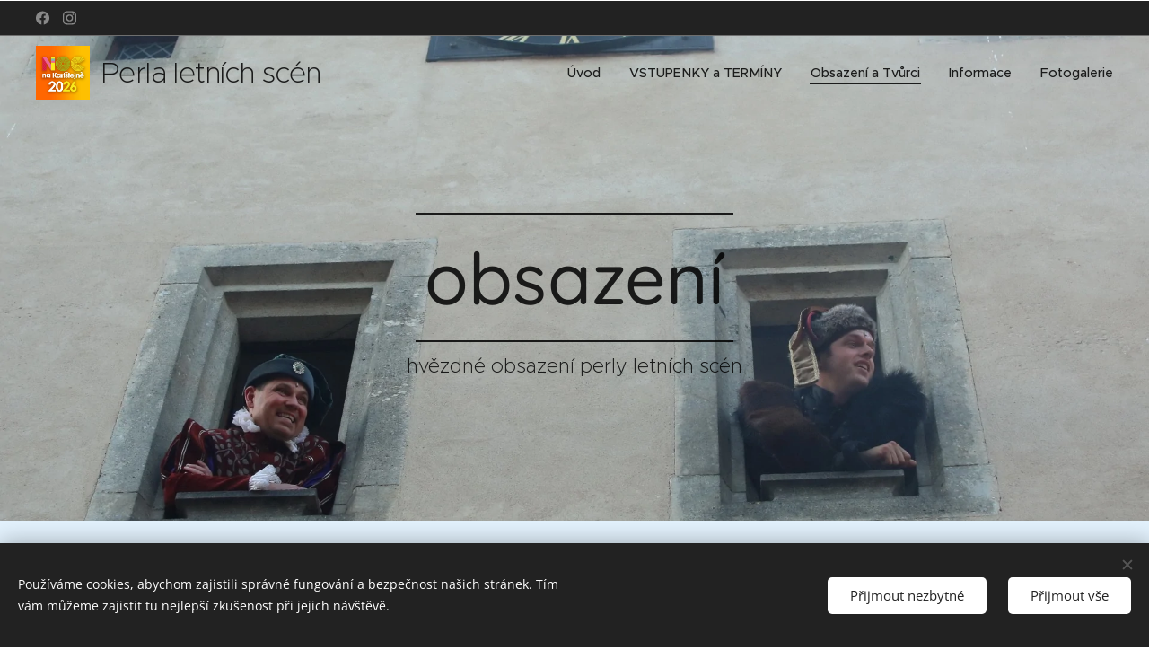

--- FILE ---
content_type: text/html; charset=utf-8
request_url: https://www.google.com/recaptcha/api2/aframe
body_size: 266
content:
<!DOCTYPE HTML><html><head><meta http-equiv="content-type" content="text/html; charset=UTF-8"></head><body><script nonce="fu1QDaplhmlwXvEKeJNF5g">/** Anti-fraud and anti-abuse applications only. See google.com/recaptcha */ try{var clients={'sodar':'https://pagead2.googlesyndication.com/pagead/sodar?'};window.addEventListener("message",function(a){try{if(a.source===window.parent){var b=JSON.parse(a.data);var c=clients[b['id']];if(c){var d=document.createElement('img');d.src=c+b['params']+'&rc='+(localStorage.getItem("rc::a")?sessionStorage.getItem("rc::b"):"");window.document.body.appendChild(d);sessionStorage.setItem("rc::e",parseInt(sessionStorage.getItem("rc::e")||0)+1);localStorage.setItem("rc::h",'1768694456195');}}}catch(b){}});window.parent.postMessage("_grecaptcha_ready", "*");}catch(b){}</script></body></html>